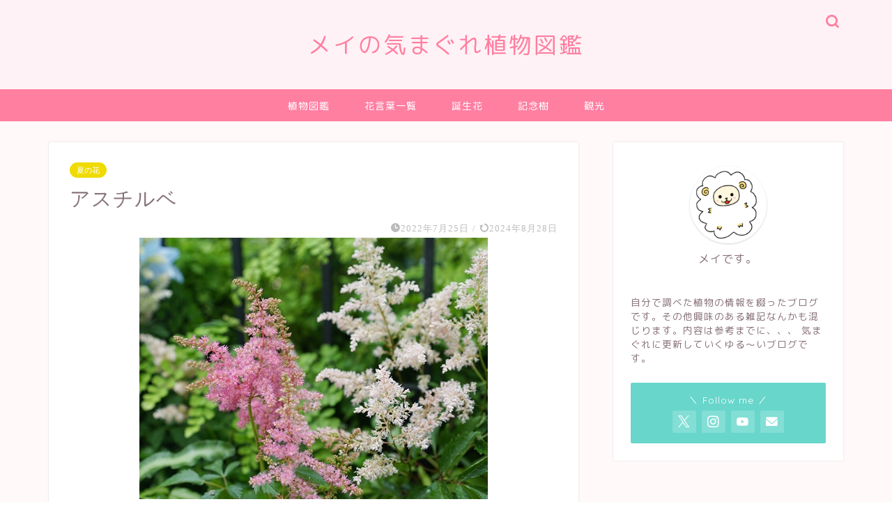

--- FILE ---
content_type: text/html; charset=utf-8
request_url: https://www.google.com/recaptcha/api2/aframe
body_size: 267
content:
<!DOCTYPE HTML><html><head><meta http-equiv="content-type" content="text/html; charset=UTF-8"></head><body><script nonce="dBG5YXNKAijA-pKZfpec8A">/** Anti-fraud and anti-abuse applications only. See google.com/recaptcha */ try{var clients={'sodar':'https://pagead2.googlesyndication.com/pagead/sodar?'};window.addEventListener("message",function(a){try{if(a.source===window.parent){var b=JSON.parse(a.data);var c=clients[b['id']];if(c){var d=document.createElement('img');d.src=c+b['params']+'&rc='+(localStorage.getItem("rc::a")?sessionStorage.getItem("rc::b"):"");window.document.body.appendChild(d);sessionStorage.setItem("rc::e",parseInt(sessionStorage.getItem("rc::e")||0)+1);localStorage.setItem("rc::h",'1768361100541');}}}catch(b){}});window.parent.postMessage("_grecaptcha_ready", "*");}catch(b){}</script></body></html>